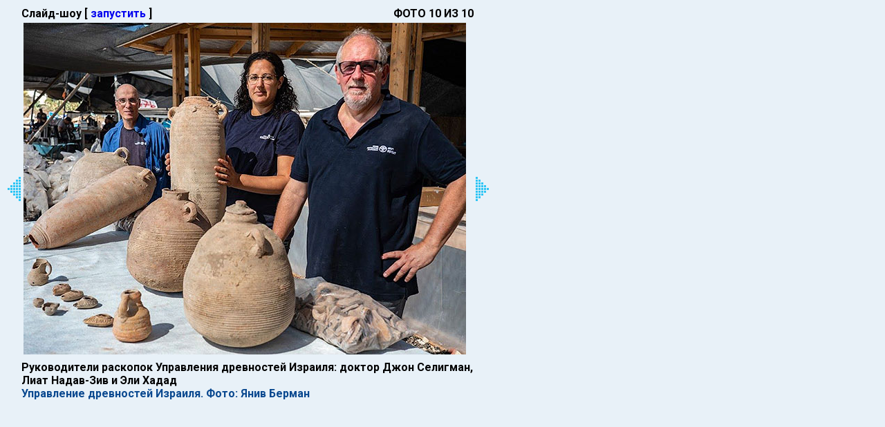

--- FILE ---
content_type: text/html; charset=utf-8
request_url: https://www.newsru.co.il/pict/big/1965514.html
body_size: 1961
content:

<html lang="ru">

<head>
    
    



        <script type="application/ld+json">
{
  "@context": "http://schema.org",
  "@graph": [
    {
      "@id": "https://images.newsru.co.il/l/196/55/1965514.jpg?cb=1635849750",
      "@type": "ImageObject",
      "url": "https://images.newsru.co.il/l/196/55/1965514.jpg?cb=1635849750",
      "datePublished": "2021-11-02T12:42:30+02:00",
      "creator": {
        "@id": "http://www.antiquities.org.il/",
        "@type": "Organization",
        "name": "Управление древностей Израиля. Фото: Янив Берман",
        "url": "http://www.antiquities.org.il/"
      },
      "contentUrl": "https://images.newsru.co.il/l/196/55/1965514.jpg?cb=1635849750",
      "caption": "Руководители раскопок Управления древностей Израиля: доктор Джон Селигман, Лиат Надав-Зив и Эли Хадад"
    },
    {
      "@id": "https://www.newsru.co.il/#logo",
      "@type": "ImageObject",
      "name": "Logo NEWSru.co.il",
      "url": "https://static2.newsru.co.il/images/logo.png?cb=c803138ffb47585d",
      "copyrightNotice": "NEWSru.co.il",
      "contentUrl": "https://static2.newsru.co.il/images/logo.png?cb=c803138ffb47585d"
    },
    {
      "@id": "https://www.newsru.co.il/#organization",
      "@type": "Organization",
      "name": "NEWSru.co.il",
      "url": "https://www.newsru.co.il/",
      "sameAs": [
        "https://www.facebook.com/newsrucoil/",
        "https://twitter.com/newsruisrael"
      ],
      "logo": {
        "@id": "https://www.newsru.co.il/#logo",
        "@type": "ImageObject"
      }
    }
  ]
}
        </script>
        <meta charset="UTF-8">
        <meta name="viewport" content="width=device-width, initial-scale=1.0 shrink-to-fit=no">
        <meta http-equiv="X-UA-Compatible" content="ie=edge">

        <title>Руководители раскопок Управления древностей Израиля: доктор Джон Селигман, Лиат Надав-Зив и Эли Хадад, 02.11.2021 12:42 - NEWSru.co.il</title>
        <meta name="description" content="Руководители раскопок Управления древностей Израиля: доктор Джон Селигман, Лиат Надав-Зив и Эли Хадад, иллюстрация к статье: &#34;На раскопках в Явне обнаружено золотое кольцо с камнем, &#34;спасавшим от опьянения&#34;&#34;, 02.11.2021 12:24" />
<meta name="keywords" content="">
        <link rel="shortcut icon" href="https://static2.newsru.co.il/favicon.ico?cb=c803138ffb47585d" type="image/png"/>

        <link rel="canonical" href="https://www.newsru.co.il/pict/big/1965514.html"/>



 <meta content="https://images.newsru.co.il/l/196/55/1965514.jpg?cb=1635849750" name="thumbnail">

 <link rel="next" href="https://www.newsru.co.il/pict/big/1965487.html"/>
 <link rel="prev" href="https://www.newsru.co.il/pict/big/1965508.html"/>

 <meta name="pubdate" content="2021-11-02T12:42:30+02:00"> 
 <meta name="lastmod" content="2021-11-02T12:42:30+02:00"> 

<meta property="og:pubdate" content="2021-11-02T12:42:30+02:00"> 
        <meta property="og:site_name" content="NEWSru.co.il"/>
        <meta property="og:type" content="website"/>
        <meta property="og:title" content="Руководители раскопок Управления древностей Израиля: доктор Джон Селигман, Лиат Надав-Зив и Эли Хадад, 02.11.2021 12:42 - NEWSru.co.il"/>
        <meta property="og:description" content="Руководители раскопок Управления древностей Израиля: доктор Джон Селигман, Лиат Надав-Зив и Эли Хадад, иллюстрация к статье: &#34;На раскопках в Явне обнаружено золотое кольцо с камнем, &#34;спасавшим от опьянения&#34;&#34;, 02.11.2021 12:24"/>
        <meta property="og:url" content="https://www.newsru.co.il/pict/big/1965514.html"/>
        
        <meta property="og:image" content="https://images.newsru.co.il/l/196/55/1965514.jpg?cb=1635849750"/>
        <meta property="og:image:width" content="640"/>
        <meta property="og:image:height" content="480"/>
        

        <meta property="article:publisher" content="https://www.facebook.com/newsrucoil/"/>
        <meta name="twitter:card" content="summary_large_image"/>
        <meta name="twitter:title" content="Руководители раскопок Управления древностей Израиля: доктор Джон Селигман, Лиат Надав-Зив и Эли Хадад, 02.11.2021 12:42 - NEWSru.co.il"/>
        <meta name="twitter:description" content="Руководители раскопок Управления древностей Израиля: доктор Джон Селигман, Лиат Надав-Зив и Эли Хадад, иллюстрация к статье: &#34;На раскопках в Явне обнаружено золотое кольцо с камнем, &#34;спасавшим от опьянения&#34;&#34;, 02.11.2021 12:24"/>
        <meta name="twitter:url" content="https://www.newsru.co.il/pict/big/1965514.html"/>
 <meta name="twitter:image" content="https://images.newsru.co.il/l/196/55/1965514.jpg?cb=1635849750"/> 
        <meta name="twitter:site" content="@NewsruIsrael"/>
        
        <link rel="alternate" type="application/rss+xml" title="Самые главные новости"
              href="https://www.newsru.co.il/il/www/news/top"/>
        <link rel="alternate" type="application/rss+xml" title="Все новости" href="https://www.newsru.co.il/il/www/news/all"/>


    <link rel="preconnect" href="https://fonts.googleapis.com">
    <link rel="preconnect" href="https://fonts.gstatic.com" crossorigin>
    <link href="https://fonts.googleapis.com/css2?family=Roboto:ital,wght@0,300;0,400;0,500;0,700;1,300;1,400;1,500;1,700&display=swap" rel="stylesheet">
    <link rel="stylesheet" about="link css example" href='https://static2.newsru.co.il/css/style.css?cb=c803138ffb47585d'>
    <script async src="https://www.googletagmanager.com/gtag/js?id=G-R2F417EDL1"></script> 
    <script>(function(w,d,s,l,i){w[l]=w[l]||[];w[l].push(

      {'gtm.start': new Date().getTime(),event:'gtm.js'}
      );var f=d.getElementsByTagName(s)[0],
      j=d.createElement(s),dl=l!='dataLayer'?'&l='+l:'';j.async=true;j.src=
      'https://www.googletagmanager.com/gtm.js?id='+i+dl;f.parentNode.insertBefore(j,f);
      })(window,document,'script','dataLayer','GTM-TVRWH6FB');</script> 
    
  <script async type="text/javascript" src='https://static2.newsru.co.il/scripts/gallery_ad.js?cb=c803138ffb47585d'></script>

</head>

<body>
    <div class="gallery--outer-container">
        <div class="gallery--internal-container">
            <div class="gallery--header">
                <span>
                    
                    Слайд-шоу [
                    <a class="gallery--header--slide-show-link" href="/pict/slide/1965514.html">запустить</a>
                    ]
                    
                </span>
                <span class="gallery--header--photo-number">ФОТО
                    
                        
                    
                        
                    
                        
                    
                        
                    
                        
                    
                        
                    
                        
                    
                        
                    
                        
                    
                        
                            10
                        
                    
                    ИЗ 10
                </span>
            </div>
            <div class="gallery--body">
                <div class="gallery--body-btn">
                    
                    <a href="/pict/big/1965508.html">
                        <img src="/images/photo_previous.gif">
                    </a>
                    
                </div>
                <div class="gallery--body-img-container">
                    <img class="gallery--body-img" src='https://images.newsru.co.il/l/196/55/1965514.jpg?cb=1635849750' alt="Руководители раскопок Управления древностей Израиля: доктор Джон Селигман, Лиат Надав-Зив и Эли Хадад">
                </div>
                <div class="gallery--body-btn">
                    
                    <a href="/pict/big/1965487.html">
                        <img src="/images/photo_next.gif">
                    </a>
                    
                </div>
            </div>
            <div class="gallery--footer">
                <span>
                    
                    <b>Руководители раскопок Управления древностей Израиля: доктор Джон Селигман, Лиат Надав-Зив и Эли Хадад</b>
                    <br>
                    
                    <a class="gallery--footer--source-url" href="http://www.antiquities.org.il/" target="_blank">Управление древностей Израиля. Фото: Янив Берман</a>
                </span>
            </div>
        </div>
    </div>
</body>

</html>